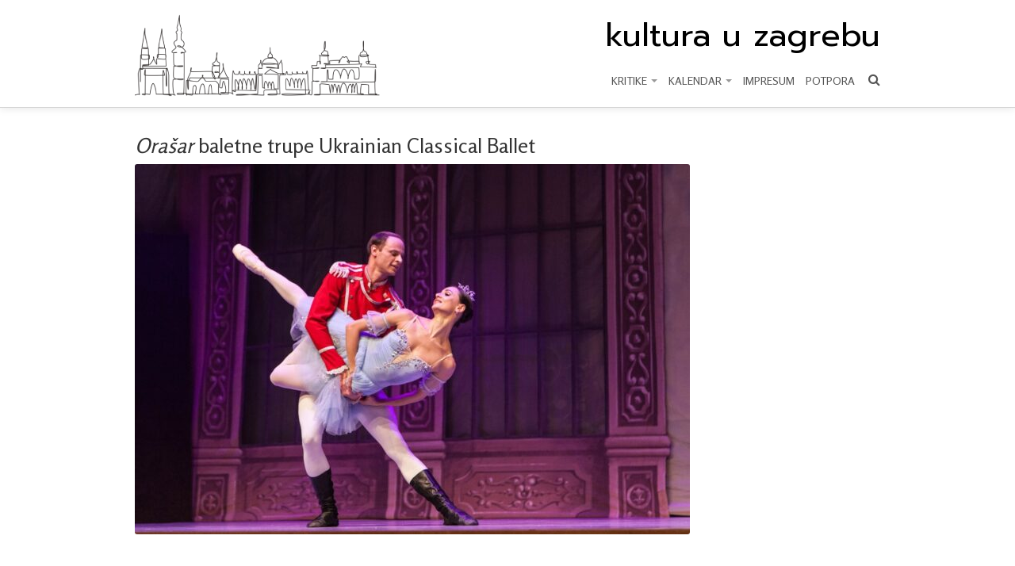

--- FILE ---
content_type: text/html; charset=UTF-8
request_url: https://www.kulturauzagrebu.hr/raspored-izvedbi/orasar-baletne-trupe-ukrainian-classical-ballet-2/
body_size: 25995
content:

<!DOCTYPE html>
<head>
	<meta charset="utf-8">
	

	<meta name="HandheldFriendly" content="True">
	<meta name="MobileOptimized" content="320">
	<meta name="viewport" content="width=device-width, initial-scale=1, minimal-ui">
	<meta http-equiv="cleartype" content="on">

	<!-- HTML5 shim, for IE6-8 support of HTML5 elements -->
	<!--[if lt IE 9]>
	  <script src="https://www.kulturauzagrebu.hr/wp-content/themes/kulturauzagrebu/assets/vendor/html5shiv.js" type="text/javascript"></script>
	  <link rel="stylesheet" type="text/css" media="all" href="https://www.kulturauzagrebu.hr/wp-content/themes/kulturauzagrebu/css/ie.css" />
	<![endif]-->

	<!-- Fonts -->
	<link href="https://fonts.googleapis.com/css?family=Prompt|Rosario:400,500,600&display=swap&subset=latin,latin-ext" rel="stylesheet">

	<!-- Styles -->
	<link rel="stylesheet" type="text/css" media="all" href="https://www.kulturauzagrebu.hr/wp-content/themes/kulturauzagrebu/style.css?v=2" />
	<link rel="stylesheet" type="text/css" media="all" href="https://www.kulturauzagrebu.hr/wp-content/themes/kulturauzagrebu/assets/css/owl.carousel.min.css" />
	<link rel="stylesheet" type="text/css" media="all" href="https://www.kulturauzagrebu.hr/wp-content/themes/kulturauzagrebu/assets/css/owl.theme.default.min.css" />

	
	<!-- Fav and touch icons -->
	
	<meta name='robots' content='index, follow, max-image-preview:large, max-snippet:-1, max-video-preview:-1' />
	<style>img:is([sizes="auto" i], [sizes^="auto," i]) { contain-intrinsic-size: 3000px 1500px }</style>
	
	<!-- This site is optimized with the Yoast SEO plugin v26.3 - https://yoast.com/wordpress/plugins/seo/ -->
	<title>Orašar baletne trupe Ukrainian Classical Ballet - Kultura u Zagrebu</title>
	<link rel="canonical" href="https://www.kulturauzagrebu.hr/?post_type=raspored&p=4894" />
	<meta property="og:locale" content="hr_HR" />
	<meta property="og:type" content="article" />
	<meta property="og:title" content="Orašar baletne trupe Ukrainian Classical Ballet - Kultura u Zagrebu" />
	<meta property="og:url" content="https://www.kulturauzagrebu.hr/?post_type=raspored&amp;p=4894" />
	<meta property="og:site_name" content="Kultura u Zagrebu" />
	<meta property="article:publisher" content="https://www.facebook.com/kulturauzagrebu" />
	<meta property="article:modified_time" content="2024-10-06T07:51:22+00:00" />
	<meta property="og:image" content="https://www.kulturauzagrebu.hr/wp-content/uploads/2021/11/Orasar-Lisinski.jpg" />
	<meta property="og:image:width" content="1000" />
	<meta property="og:image:height" content="667" />
	<meta property="og:image:type" content="image/jpeg" />
	<meta name="twitter:card" content="summary_large_image" />
	<script type="application/ld+json" class="yoast-schema-graph">{"@context":"https://schema.org","@graph":[{"@type":"WebPage","@id":"https://www.kulturauzagrebu.hr/?post_type=raspored&p=4894","url":"https://www.kulturauzagrebu.hr/?post_type=raspored&p=4894","name":"Orašar baletne trupe Ukrainian Classical Ballet - Kultura u Zagrebu","isPartOf":{"@id":"https://www.kulturauzagrebu.hr/#website"},"primaryImageOfPage":{"@id":"https://www.kulturauzagrebu.hr/?post_type=raspored&p=4894#primaryimage"},"image":{"@id":"https://www.kulturauzagrebu.hr/?post_type=raspored&p=4894#primaryimage"},"thumbnailUrl":"https://www.kulturauzagrebu.hr/wp-content/uploads/2021/11/Orasar-Lisinski.jpg","datePublished":"2021-12-06T09:05:13+00:00","dateModified":"2024-10-06T07:51:22+00:00","breadcrumb":{"@id":"https://www.kulturauzagrebu.hr/?post_type=raspored&p=4894#breadcrumb"},"inLanguage":"hr","potentialAction":[{"@type":"ReadAction","target":["https://www.kulturauzagrebu.hr/?post_type=raspored&p=4894"]}]},{"@type":"ImageObject","inLanguage":"hr","@id":"https://www.kulturauzagrebu.hr/?post_type=raspored&p=4894#primaryimage","url":"https://www.kulturauzagrebu.hr/wp-content/uploads/2021/11/Orasar-Lisinski.jpg","contentUrl":"https://www.kulturauzagrebu.hr/wp-content/uploads/2021/11/Orasar-Lisinski.jpg","width":1000,"height":667},{"@type":"BreadcrumbList","@id":"https://www.kulturauzagrebu.hr/?post_type=raspored&p=4894#breadcrumb","itemListElement":[{"@type":"ListItem","position":1,"name":"Početna stranica","item":"https://www.kulturauzagrebu.hr/"},{"@type":"ListItem","position":2,"name":"Raspored","item":"https://www.kulturauzagrebu.hr/raspored-izvedbi/"},{"@type":"ListItem","position":3,"name":"Orašar baletne trupe Ukrainian Classical Ballet"}]},{"@type":"WebSite","@id":"https://www.kulturauzagrebu.hr/#website","url":"https://www.kulturauzagrebu.hr/","name":"Kultura u Zagrebu","description":"","potentialAction":[{"@type":"SearchAction","target":{"@type":"EntryPoint","urlTemplate":"https://www.kulturauzagrebu.hr/?s={search_term_string}"},"query-input":{"@type":"PropertyValueSpecification","valueRequired":true,"valueName":"search_term_string"}}],"inLanguage":"hr"}]}</script>
	<!-- / Yoast SEO plugin. -->


<link rel='stylesheet' id='wp-block-library-css' href='https://www.kulturauzagrebu.hr/wp-includes/css/dist/block-library/style.min.css?ver=6.8.3' type='text/css' media='all' />
<style id='classic-theme-styles-inline-css' type='text/css'>
/*! This file is auto-generated */
.wp-block-button__link{color:#fff;background-color:#32373c;border-radius:9999px;box-shadow:none;text-decoration:none;padding:calc(.667em + 2px) calc(1.333em + 2px);font-size:1.125em}.wp-block-file__button{background:#32373c;color:#fff;text-decoration:none}
</style>
<style id='global-styles-inline-css' type='text/css'>
:root{--wp--preset--aspect-ratio--square: 1;--wp--preset--aspect-ratio--4-3: 4/3;--wp--preset--aspect-ratio--3-4: 3/4;--wp--preset--aspect-ratio--3-2: 3/2;--wp--preset--aspect-ratio--2-3: 2/3;--wp--preset--aspect-ratio--16-9: 16/9;--wp--preset--aspect-ratio--9-16: 9/16;--wp--preset--color--black: #000000;--wp--preset--color--cyan-bluish-gray: #abb8c3;--wp--preset--color--white: #ffffff;--wp--preset--color--pale-pink: #f78da7;--wp--preset--color--vivid-red: #cf2e2e;--wp--preset--color--luminous-vivid-orange: #ff6900;--wp--preset--color--luminous-vivid-amber: #fcb900;--wp--preset--color--light-green-cyan: #7bdcb5;--wp--preset--color--vivid-green-cyan: #00d084;--wp--preset--color--pale-cyan-blue: #8ed1fc;--wp--preset--color--vivid-cyan-blue: #0693e3;--wp--preset--color--vivid-purple: #9b51e0;--wp--preset--gradient--vivid-cyan-blue-to-vivid-purple: linear-gradient(135deg,rgba(6,147,227,1) 0%,rgb(155,81,224) 100%);--wp--preset--gradient--light-green-cyan-to-vivid-green-cyan: linear-gradient(135deg,rgb(122,220,180) 0%,rgb(0,208,130) 100%);--wp--preset--gradient--luminous-vivid-amber-to-luminous-vivid-orange: linear-gradient(135deg,rgba(252,185,0,1) 0%,rgba(255,105,0,1) 100%);--wp--preset--gradient--luminous-vivid-orange-to-vivid-red: linear-gradient(135deg,rgba(255,105,0,1) 0%,rgb(207,46,46) 100%);--wp--preset--gradient--very-light-gray-to-cyan-bluish-gray: linear-gradient(135deg,rgb(238,238,238) 0%,rgb(169,184,195) 100%);--wp--preset--gradient--cool-to-warm-spectrum: linear-gradient(135deg,rgb(74,234,220) 0%,rgb(151,120,209) 20%,rgb(207,42,186) 40%,rgb(238,44,130) 60%,rgb(251,105,98) 80%,rgb(254,248,76) 100%);--wp--preset--gradient--blush-light-purple: linear-gradient(135deg,rgb(255,206,236) 0%,rgb(152,150,240) 100%);--wp--preset--gradient--blush-bordeaux: linear-gradient(135deg,rgb(254,205,165) 0%,rgb(254,45,45) 50%,rgb(107,0,62) 100%);--wp--preset--gradient--luminous-dusk: linear-gradient(135deg,rgb(255,203,112) 0%,rgb(199,81,192) 50%,rgb(65,88,208) 100%);--wp--preset--gradient--pale-ocean: linear-gradient(135deg,rgb(255,245,203) 0%,rgb(182,227,212) 50%,rgb(51,167,181) 100%);--wp--preset--gradient--electric-grass: linear-gradient(135deg,rgb(202,248,128) 0%,rgb(113,206,126) 100%);--wp--preset--gradient--midnight: linear-gradient(135deg,rgb(2,3,129) 0%,rgb(40,116,252) 100%);--wp--preset--font-size--small: 13px;--wp--preset--font-size--medium: 20px;--wp--preset--font-size--large: 36px;--wp--preset--font-size--x-large: 42px;--wp--preset--spacing--20: 0.44rem;--wp--preset--spacing--30: 0.67rem;--wp--preset--spacing--40: 1rem;--wp--preset--spacing--50: 1.5rem;--wp--preset--spacing--60: 2.25rem;--wp--preset--spacing--70: 3.38rem;--wp--preset--spacing--80: 5.06rem;--wp--preset--shadow--natural: 6px 6px 9px rgba(0, 0, 0, 0.2);--wp--preset--shadow--deep: 12px 12px 50px rgba(0, 0, 0, 0.4);--wp--preset--shadow--sharp: 6px 6px 0px rgba(0, 0, 0, 0.2);--wp--preset--shadow--outlined: 6px 6px 0px -3px rgba(255, 255, 255, 1), 6px 6px rgba(0, 0, 0, 1);--wp--preset--shadow--crisp: 6px 6px 0px rgba(0, 0, 0, 1);}:where(.is-layout-flex){gap: 0.5em;}:where(.is-layout-grid){gap: 0.5em;}body .is-layout-flex{display: flex;}.is-layout-flex{flex-wrap: wrap;align-items: center;}.is-layout-flex > :is(*, div){margin: 0;}body .is-layout-grid{display: grid;}.is-layout-grid > :is(*, div){margin: 0;}:where(.wp-block-columns.is-layout-flex){gap: 2em;}:where(.wp-block-columns.is-layout-grid){gap: 2em;}:where(.wp-block-post-template.is-layout-flex){gap: 1.25em;}:where(.wp-block-post-template.is-layout-grid){gap: 1.25em;}.has-black-color{color: var(--wp--preset--color--black) !important;}.has-cyan-bluish-gray-color{color: var(--wp--preset--color--cyan-bluish-gray) !important;}.has-white-color{color: var(--wp--preset--color--white) !important;}.has-pale-pink-color{color: var(--wp--preset--color--pale-pink) !important;}.has-vivid-red-color{color: var(--wp--preset--color--vivid-red) !important;}.has-luminous-vivid-orange-color{color: var(--wp--preset--color--luminous-vivid-orange) !important;}.has-luminous-vivid-amber-color{color: var(--wp--preset--color--luminous-vivid-amber) !important;}.has-light-green-cyan-color{color: var(--wp--preset--color--light-green-cyan) !important;}.has-vivid-green-cyan-color{color: var(--wp--preset--color--vivid-green-cyan) !important;}.has-pale-cyan-blue-color{color: var(--wp--preset--color--pale-cyan-blue) !important;}.has-vivid-cyan-blue-color{color: var(--wp--preset--color--vivid-cyan-blue) !important;}.has-vivid-purple-color{color: var(--wp--preset--color--vivid-purple) !important;}.has-black-background-color{background-color: var(--wp--preset--color--black) !important;}.has-cyan-bluish-gray-background-color{background-color: var(--wp--preset--color--cyan-bluish-gray) !important;}.has-white-background-color{background-color: var(--wp--preset--color--white) !important;}.has-pale-pink-background-color{background-color: var(--wp--preset--color--pale-pink) !important;}.has-vivid-red-background-color{background-color: var(--wp--preset--color--vivid-red) !important;}.has-luminous-vivid-orange-background-color{background-color: var(--wp--preset--color--luminous-vivid-orange) !important;}.has-luminous-vivid-amber-background-color{background-color: var(--wp--preset--color--luminous-vivid-amber) !important;}.has-light-green-cyan-background-color{background-color: var(--wp--preset--color--light-green-cyan) !important;}.has-vivid-green-cyan-background-color{background-color: var(--wp--preset--color--vivid-green-cyan) !important;}.has-pale-cyan-blue-background-color{background-color: var(--wp--preset--color--pale-cyan-blue) !important;}.has-vivid-cyan-blue-background-color{background-color: var(--wp--preset--color--vivid-cyan-blue) !important;}.has-vivid-purple-background-color{background-color: var(--wp--preset--color--vivid-purple) !important;}.has-black-border-color{border-color: var(--wp--preset--color--black) !important;}.has-cyan-bluish-gray-border-color{border-color: var(--wp--preset--color--cyan-bluish-gray) !important;}.has-white-border-color{border-color: var(--wp--preset--color--white) !important;}.has-pale-pink-border-color{border-color: var(--wp--preset--color--pale-pink) !important;}.has-vivid-red-border-color{border-color: var(--wp--preset--color--vivid-red) !important;}.has-luminous-vivid-orange-border-color{border-color: var(--wp--preset--color--luminous-vivid-orange) !important;}.has-luminous-vivid-amber-border-color{border-color: var(--wp--preset--color--luminous-vivid-amber) !important;}.has-light-green-cyan-border-color{border-color: var(--wp--preset--color--light-green-cyan) !important;}.has-vivid-green-cyan-border-color{border-color: var(--wp--preset--color--vivid-green-cyan) !important;}.has-pale-cyan-blue-border-color{border-color: var(--wp--preset--color--pale-cyan-blue) !important;}.has-vivid-cyan-blue-border-color{border-color: var(--wp--preset--color--vivid-cyan-blue) !important;}.has-vivid-purple-border-color{border-color: var(--wp--preset--color--vivid-purple) !important;}.has-vivid-cyan-blue-to-vivid-purple-gradient-background{background: var(--wp--preset--gradient--vivid-cyan-blue-to-vivid-purple) !important;}.has-light-green-cyan-to-vivid-green-cyan-gradient-background{background: var(--wp--preset--gradient--light-green-cyan-to-vivid-green-cyan) !important;}.has-luminous-vivid-amber-to-luminous-vivid-orange-gradient-background{background: var(--wp--preset--gradient--luminous-vivid-amber-to-luminous-vivid-orange) !important;}.has-luminous-vivid-orange-to-vivid-red-gradient-background{background: var(--wp--preset--gradient--luminous-vivid-orange-to-vivid-red) !important;}.has-very-light-gray-to-cyan-bluish-gray-gradient-background{background: var(--wp--preset--gradient--very-light-gray-to-cyan-bluish-gray) !important;}.has-cool-to-warm-spectrum-gradient-background{background: var(--wp--preset--gradient--cool-to-warm-spectrum) !important;}.has-blush-light-purple-gradient-background{background: var(--wp--preset--gradient--blush-light-purple) !important;}.has-blush-bordeaux-gradient-background{background: var(--wp--preset--gradient--blush-bordeaux) !important;}.has-luminous-dusk-gradient-background{background: var(--wp--preset--gradient--luminous-dusk) !important;}.has-pale-ocean-gradient-background{background: var(--wp--preset--gradient--pale-ocean) !important;}.has-electric-grass-gradient-background{background: var(--wp--preset--gradient--electric-grass) !important;}.has-midnight-gradient-background{background: var(--wp--preset--gradient--midnight) !important;}.has-small-font-size{font-size: var(--wp--preset--font-size--small) !important;}.has-medium-font-size{font-size: var(--wp--preset--font-size--medium) !important;}.has-large-font-size{font-size: var(--wp--preset--font-size--large) !important;}.has-x-large-font-size{font-size: var(--wp--preset--font-size--x-large) !important;}
:where(.wp-block-post-template.is-layout-flex){gap: 1.25em;}:where(.wp-block-post-template.is-layout-grid){gap: 1.25em;}
:where(.wp-block-columns.is-layout-flex){gap: 2em;}:where(.wp-block-columns.is-layout-grid){gap: 2em;}
:root :where(.wp-block-pullquote){font-size: 1.5em;line-height: 1.6;}
</style>
<link rel='stylesheet' id='responsive-lightbox-swipebox-css' href='https://www.kulturauzagrebu.hr/wp-content/plugins/responsive-lightbox/assets/swipebox/swipebox.min.css?ver=2.4.7' type='text/css' media='all' />
<link rel='stylesheet' id='wp-pagenavi-css' href='https://www.kulturauzagrebu.hr/wp-content/plugins/wp-pagenavi/pagenavi-css.css?ver=2.70' type='text/css' media='all' />
<script type="text/javascript" src="https://www.kulturauzagrebu.hr/wp-includes/js/jquery/jquery.min.js?ver=3.7.1" id="jquery-core-js"></script>
<script type="text/javascript" src="https://www.kulturauzagrebu.hr/wp-includes/js/jquery/jquery-migrate.min.js?ver=3.4.1" id="jquery-migrate-js"></script>
<script type="text/javascript" src="https://www.kulturauzagrebu.hr/wp-content/plugins/responsive-lightbox/assets/swipebox/jquery.swipebox.min.js?ver=2.4.7" id="responsive-lightbox-swipebox-js"></script>
<script type="text/javascript" src="https://www.kulturauzagrebu.hr/wp-includes/js/underscore.min.js?ver=1.13.7" id="underscore-js"></script>
<script type="text/javascript" src="https://www.kulturauzagrebu.hr/wp-content/plugins/responsive-lightbox/assets/infinitescroll/infinite-scroll.pkgd.min.js?ver=6.8.3" id="responsive-lightbox-infinite-scroll-js"></script>
<script type="text/javascript" id="responsive-lightbox-js-before">
/* <![CDATA[ */
var rlArgs = {"script":"swipebox","selector":"lightbox","customEvents":"","activeGalleries":true,"animation":true,"hideCloseButtonOnMobile":false,"removeBarsOnMobile":false,"hideBars":true,"hideBarsDelay":5000,"videoMaxWidth":1080,"useSVG":true,"loopAtEnd":false,"woocommerce_gallery":false,"ajaxurl":"https:\/\/www.kulturauzagrebu.hr\/wp-admin\/admin-ajax.php","nonce":"5b2e425fa6","preview":false,"postId":4894,"scriptExtension":false};
/* ]]> */
</script>
<script type="text/javascript" src="https://www.kulturauzagrebu.hr/wp-content/plugins/responsive-lightbox/js/front.js?ver=2.4.7" id="responsive-lightbox-js"></script>
<script type="text/javascript" src="https://www.kulturauzagrebu.hr/wp-content/themes/kulturauzagrebu/assets/js/owl.carousel.min.js?ver=6.8.3" id="owlcarousel-js"></script>
<script type="text/javascript" src="https://www.kulturauzagrebu.hr/wp-content/themes/kulturauzagrebu/assets/vendor/flexslider/jquery.flexslider-min.js?ver=6.8.3" id="flexslider-js"></script>
<script type="text/javascript" src="https://www.kulturauzagrebu.hr/wp-content/themes/kulturauzagrebu/assets/vendor/jquery.fitvids.js?ver=6.8.3" id="fitvids-js"></script>
<script type="text/javascript" src="https://www.kulturauzagrebu.hr/wp-content/themes/kulturauzagrebu/assets/vendor/bootstrap/js/bootstrap.min.js?ver=6.8.3" id="bootstrap-js"></script>
<script type="text/javascript" src="https://www.kulturauzagrebu.hr/wp-content/themes/kulturauzagrebu/assets/vendor/bootstrap/js/bootstrap-modal.js?ver=6.8.3" id="bootstrap-modal-js"></script>
<script type="text/javascript" src="https://www.kulturauzagrebu.hr/wp-content/themes/kulturauzagrebu/assets/js/jquery.scrollUp.min.js?ver=6.8.3" id="scrollup-js"></script>
<script type="text/javascript" src="https://www.kulturauzagrebu.hr/wp-content/themes/kulturauzagrebu/assets/js/init.js?ver=6.8.3" id="init-js"></script>
<link rel="https://api.w.org/" href="https://www.kulturauzagrebu.hr/wp-json/" /><link rel="EditURI" type="application/rsd+xml" title="RSD" href="https://www.kulturauzagrebu.hr/xmlrpc.php?rsd" />
<link rel='shortlink' href='https://www.kulturauzagrebu.hr/?p=4894' />
<link rel="alternate" title="oEmbed (JSON)" type="application/json+oembed" href="https://www.kulturauzagrebu.hr/wp-json/oembed/1.0/embed?url=https%3A%2F%2Fwww.kulturauzagrebu.hr%2Fraspored-izvedbi%2Forasar-baletne-trupe-ukrainian-classical-ballet-2%2F" />
<link rel="alternate" title="oEmbed (XML)" type="text/xml+oembed" href="https://www.kulturauzagrebu.hr/wp-json/oembed/1.0/embed?url=https%3A%2F%2Fwww.kulturauzagrebu.hr%2Fraspored-izvedbi%2Forasar-baletne-trupe-ukrainian-classical-ballet-2%2F&#038;format=xml" />
	<script>
		(function(i,s,o,g,r,a,m){i['GoogleAnalyticsObject']=r;i[r]=i[r]||function(){
		(i[r].q=i[r].q||[]).push(arguments)},i[r].l=1*new Date();a=s.createElement(o),
		m=s.getElementsByTagName(o)[0];a.async=1;a.src=g;m.parentNode.insertBefore(a,m)
		})(window,document,'script','https://www.google-analytics.com/analytics.js','ga');

		ga('create', 'UA-102167532-1', 'auto');
		ga('send', 'pageview');
	</script>
</head>

<body class="wp-singular raspored-template-default single single-raspored postid-4894 wp-theme-kulturauzagrebu">

	<header class="navbar navbar-inverse navbar-static-top">
		<div class="navbar-inner">
			<div class="container">

				<!-- Collapable buttons -->
				<button type="button" class="btn btn-navbar" data-toggle="collapse" data-target=".nav-collapse"><i class="icon-tasks"></i></button>

				<!-- Logo -->
				<div id="logo">
					<a href="/"><img src="https://www.kulturauzagrebu.hr/wp-content/themes/kulturauzagrebu/assets/img/zagreb2.png" alt="Kultura u Zagrebu"></a>
				</div>

				<div id="logo-text-mobile" style="position: absolute; top: 20px; left: 40px;">
					<a href="/" style="color: #000;">kultura u zagrebu</a>
				</div>

				<!-- Navigation -->
				<div class="nav-collapse collapse">
					<a href="/" id="logo-text">kultura u zagrebu</a>
					
					<!-- Main nav -->
					<nav id="main-nav">
						<ul id="menu-main" class="nav"><li id="menu-item-14557" class="menu-item menu-item-type-custom menu-item-object-custom menu-item-has-children menu-item-14557 dropdown"><a title="KRITIKE" href="#" data-toggle="dropdown" class="dropdown-toggle">KRITIKE <span class="caret"></span></a>
<ul role="menu" class=" dropdown-menu">
	<li id="menu-item-14560" class="menu-item menu-item-type-post_type menu-item-object-page menu-item-14560"><a title="Hrvatska književnost" href="https://www.kulturauzagrebu.hr/hrvatska-knjizevnost/">Hrvatska književnost</a></li>
	<li id="menu-item-14562" class="menu-item menu-item-type-post_type menu-item-object-page menu-item-14562"><a title="Publicistika, monografije i svjetska književnost" href="https://www.kulturauzagrebu.hr/publicistika-monografije-i-svjetska-knjizevnost/">Publicistika, monografije i svjetska književnost</a></li>
	<li id="menu-item-14563" class="menu-item menu-item-type-post_type menu-item-object-page menu-item-14563"><a title="Likovne umjetnosti" href="https://www.kulturauzagrebu.hr/likovne-umjetnosti/">Likovne umjetnosti</a></li>
</ul>
</li>
<li id="menu-item-14558" class="menu-item menu-item-type-custom menu-item-object-custom menu-item-has-children menu-item-14558 dropdown"><a title="KALENDAR" href="#" data-toggle="dropdown" class="dropdown-toggle">KALENDAR <span class="caret"></span></a>
<ul role="menu" class=" dropdown-menu">
	<li id="menu-item-15274" class="menu-item menu-item-type-custom menu-item-object-custom menu-item-15274"><a title="Sve kategorije" href="/kalendar/">Sve kategorije</a></li>
	<li id="menu-item-15244" class="menu-item menu-item-type-custom menu-item-object-custom menu-item-15244"><a title="Kazalište" href="/kalendar/?kategorija=kazaliste">Kazalište</a></li>
	<li id="menu-item-15245" class="menu-item menu-item-type-custom menu-item-object-custom menu-item-15245"><a title="Ples" href="/kalendar/?kategorija=ples">Ples</a></li>
	<li id="menu-item-15246" class="menu-item menu-item-type-custom menu-item-object-custom menu-item-15246"><a title="Opera" href="/kalendar/?kategorija=opera">Opera</a></li>
	<li id="menu-item-15247" class="menu-item menu-item-type-custom menu-item-object-custom menu-item-15247"><a title="Glazba" href="/kalendar/?kategorija=glazba">Glazba</a></li>
	<li id="menu-item-15248" class="menu-item menu-item-type-custom menu-item-object-custom menu-item-15248"><a title="Izložbe" href="/kalendar/?kategorija=izlozbe">Izložbe</a></li>
	<li id="menu-item-15249" class="menu-item menu-item-type-custom menu-item-object-custom menu-item-15249"><a title="Film" href="/kalendar/?kategorija=film">Film</a></li>
	<li id="menu-item-15250" class="menu-item menu-item-type-custom menu-item-object-custom menu-item-15250"><a title="Knjige" href="/kalendar/?kategorija=knjige">Knjige</a></li>
	<li id="menu-item-15251" class="menu-item menu-item-type-custom menu-item-object-custom menu-item-15251"><a title="Festivali" href="/kalendar/?kategorija=festivali">Festivali</a></li>
</ul>
</li>
<li id="menu-item-153" class="menu-item menu-item-type-post_type menu-item-object-page menu-item-153"><a title="Impresum" href="https://www.kulturauzagrebu.hr/o-nama/">Impresum</a></li>
<li id="menu-item-14579" class="menu-item menu-item-type-post_type menu-item-object-page menu-item-14579"><a title="Potpora" href="https://www.kulturauzagrebu.hr/potpora/">Potpora</a></li>
</ul>						<!-- Search -->
						<div id="search">
							<form action="https://www.kulturauzagrebu.hr/" method="get"  id="search_form"  class="navbar-search">
								<span class="input-append">
									<input type="text" class="input-small" data-provide="typeahead" name="s"  placeholder="Pretraživanje" required>
									<button class="btn btn-small"><i class="icon-search"></i></button>
								</span>
							</form>
						</div>
						<div class="search-icon">
							<i class="icon-search"></i>
						</div>

					</nav>
				</div>
			</div>
		</div>
	</header>

<section class="container">
	
	<div class="row">
		<div class="span9">
					<h2><em>Orašar</em> baletne trupe Ukrainian Classical Ballet</h2>
			<article>
									<figure><a href="https://www.kulturauzagrebu.hr/wp-content/uploads/2021/11/Orasar-Lisinski.jpg" data-rel="lightbox-gallery"><img src="https://www.kulturauzagrebu.hr/wp-content/uploads/2021/11/Orasar-Lisinski-700x467.jpg" class="attachment-img-700 size-img-700 wp-post-image" alt="" decoding="async" fetchpriority="high" srcset="https://www.kulturauzagrebu.hr/wp-content/uploads/2021/11/Orasar-Lisinski-700x467.jpg 700w, https://www.kulturauzagrebu.hr/wp-content/uploads/2021/11/Orasar-Lisinski-300x200.jpg 300w, https://www.kulturauzagrebu.hr/wp-content/uploads/2021/11/Orasar-Lisinski-768x512.jpg 768w, https://www.kulturauzagrebu.hr/wp-content/uploads/2021/11/Orasar-Lisinski-270x180.jpg 270w, https://www.kulturauzagrebu.hr/wp-content/uploads/2021/11/Orasar-Lisinski-430x286.jpg 430w, https://www.kulturauzagrebu.hr/wp-content/uploads/2021/11/Orasar-Lisinski.jpg 1000w" sizes="(max-width: 700px) 100vw, 700px" /></a></figure>
											</article>
				</div>
		<div class="span3">
			<ul style="margin-left: 0; list-style-type: none; font-size: 12px;">
							</ul>
		</div>
	</div>

	<footer>
		<hr>
		<div class="row">
			<div class="span3">
							</div>

			<div class="span4" style="float: right; text-align: right;">
				<!--<p><small><a href="#">Naslovna</a> | <a href="#">Uvjeti korištenja</a></small></p>-->
				&copy; 2025 Kultura u Zagrebu<br></small></p>
			</div>
		</div>
	</footer>
	<a href="#" class="scroll-to-top"><span class="icon-arrow-up"></span></a>
</section>

<script type="speculationrules">
{"prefetch":[{"source":"document","where":{"and":[{"href_matches":"\/*"},{"not":{"href_matches":["\/wp-*.php","\/wp-admin\/*","\/wp-content\/uploads\/*","\/wp-content\/*","\/wp-content\/plugins\/*","\/wp-content\/themes\/kulturauzagrebu\/*","\/*\\?(.+)"]}},{"not":{"selector_matches":"a[rel~=\"nofollow\"]"}},{"not":{"selector_matches":".no-prefetch, .no-prefetch a"}}]},"eagerness":"conservative"}]}
</script>
</body>
</html>


--- FILE ---
content_type: text/css
request_url: https://www.kulturauzagrebu.hr/wp-content/themes/kulturauzagrebu/assets/css/custom.css?v=6
body_size: 21002
content:
/* ------------------------------------------------------------
  Default
---------------------------------------------------------------- */
body p, .text {
    font-size: 13px;
    line-height: 18px;
    font-family: 'Rosario', sans-serif;
}
h1, h2, h3, h4, h5 {
    line-height: 1em;
    margin-bottom: 10px;
    margin-top: 0;
    font-family: 'Rosario', sans-serif;
}
h1 {
    font-size: 2.4285714286em;
    /* 34px/14px = 2.7142857143 */
    margin-bottom: 15px;
}
h1 a {
    text-decoration: underline;
}
h1>em {
    font-size: 20px;
}
h2 {
    font-size: 2em;
    /* 28px/14px = 2 */
}
h3 {
    font-size: 1.7142857143em;
    /* 24px/14px = 1.7142857143 */
}
h4 {
    font-size: 1.2857142857em;
    /* 18px/14px = 1.2857142857 */
}
h5 {
    font-size: 1.1428571429em;
    /* 16px/14px = 1.1428571429 */
}
a {
    color: #8B4513;
}
h2 a {
    color: #8B4513;
}
h3 a {
    color: #8B4513;
}
form {
    margin-bottom: 0;
}
address {
    margin-bottom: 0;
}
a:hover {
    color: #000;
}
.navbar-inverse .navbar-inner {
    background-color:#fff;
}
.navbar-inverse .brand, .navbar-inverse .nav > li > a {
    color: #555;
}
.navbar-inverse .brand, .navbar-inverse .nav > li > a:hover {
    color: #000;
}
/* ------------------------------------------------------------
  Search
---------------------------------------------------------------- */
 .navbar-search .input-small {
    margin: 0 auto;
    height: 12px;
    line-height: 12px;
    font-size: 11px;
}
.navbar-search .btn-small {
    line-height: 16px;
}
#search .lang-link {
    margin: 5px 10px 0 10px;
    font-size: 11px;
    color: #AAA;
    display: block;
    float: left
}
/* ------------------------------------------------------------
  News stories
---------------------------------------------------------------- */
 header p.lead {
    margin-bottom: 5px;
}
article h2 {
    font-size: 1.7142857143em;
    /* 24px/14px = 1.7142857143 */
    margin-bottom: 10px;
}
article h3 {
    font-size: 1.2857142857em;
    /* 18px/14px = 1.2857142857 */
    margin-bottom: 10px;
    line-height: 18px;
}
article h4 {
    font-size: 1.1428571429em;
    /* 16px/14px = 1.1428571429 */
    margin-bottom: 10px;
}
article h5 {
    font-size: 1em;
    /* 14px */
    margin-bottom: 0;
}
article time {
    display: block;
    margin-bottom: 5px;
}
/* ------------------------------------------------------------
  Carousel
---------------------------------------------------------------- */
 .flexslider h2 {
    margin-bottom: 0;
}
.flexslider img {
    margin-bottom: 0;
}
/* ------------------------------------------------------------
  Modal window
---------------------------------------------------------------- */

/*
.modal {
  width: 640px;
  margin-left: -320px;
}
.modal-body {
    max-height: 480px;
}
*/

/* ------------------------------------------------------------
  Footer
---------------------------------------------------------------- */
 footer {
    margin-top: 40px;
    margin-bottom: 40px;
}
/* ------------------------------------------------------------
  Desktop and above
---------------------------------------------------------------- */
 @media (min-width: 980px) {
    #logo {
        float: left;
        margin-top: 15px;
        margin-bottom: 10px;
    }
    .navbar {
        margin-bottom: 15px !important;
    }
    #util-nav {
        float: right;
        font-size: 12px;
    }
    #util-nav .nav>li>a {
        padding: 10px;
    }
    #share-nav {
        clear: right;
        float: right;
    }
    #register-nav {
        clear: right;
        float: right;
        text-align: right;
    }
    #register-nav p {
        color: #eee;
        font-size: 24px;
        margin-bottom: 5px;
    }
    #register-nav .btn-group {
        text-align: left;
    }
    #main-nav {
        position: absolute;
        right: 0;
        top: 80px;
    }
    #main-nav .nav>li>a {
        padding: 12px 7px 12px 7px;
        font-family:'Open Sans', 'serif' !important;
        text-transform: uppercase;
        font-size: 14px;
    }
    #search {
        clear: right;
        float: right;
    }
}
/* ------------------------------------------------------------
  Sticky nav
---------------------------------------------------------------- */
 body.sticky {
    padding-top: 180px;
}
.sticky #logo {
    margin-top: 5px;
    margin-bottom: 10px;
}
.sticky #logo img {
    max-width: 60%;
}
.sticky #util-nav {
    display: none;
}
.sticky #share-nav {
    position: absolute;
    right: 0;
    top: 43px;
}
.sticky #search {
    position: absolute;
    top: 0;
    right: 0;
}
.sticky #register-nav {
    position: absolute;
    top: 0;
    right: 210px;
    width: 300px;
}
.sticky #register-nav .btn {
    padding: 4px 10px;
    font-size: 14px;
}
.sticky #register-nav p {
    float: left;
    font-size: 16px;
    margin: 10px 0 0 0;
}
.sticky #main-nav {
    position: absolute;
    top: 32px;
    margin-left: 230px;
}
.sticky #main-nav .nav>li>a {
    padding-left: 4px;
    padding-right: 4px;
    padding-bottom: 8px;
    font-size: 12px;
}
.sticky #logo-text {
    font-size:24px;
    left:230px;
    top:25px;
}
.sticky #logo-text span {
    font-size:24px;
}
.sticky #logo-text span:nth-child(2) {
    margin-right: -3px;
}
#home-slider {
    border:0;
    margin:-15px 0 30px;
}
#home-slider .slides {
    margin-top:-7px;
}
#home-slider .slides li {
    max-height:400px;
    overflow:hidden;
    position:relative;
}
#home-slider .flex-direction-nav .flex-next {
    background-position:100% 0;
    right:0;
}
#home-slider .flex-direction-nav .flex-prev {
    left:0;
}
#home-slider .flex-control-paging li a.flex-active {
    background:#00a850;
}
#home-slider .flex-control-nav {
    width:150px;
    text-align:left;
    display:none;
}
#home-slider .cnt-text-info {
    position:absolute;
    bottom:0;
    width:960px;
    left:0;
    right:0;
    margin:0 auto;
}
#home-slider .text-info {
    color:#fff;
    float:right;
    background:rgba(0, 0, 0, 0.16);
    -webkit-border-top-left-radius:5px;
    -webkit-border-top-right-radius:5px;
    -moz-border-radius-topleft:5px;
    -moz-border-radius-topright:5px;
    border-top-left-radius:5px;
    border-top-right-radius:5px;
    padding:15px;
}
#home-slider .text-info h2 a {
    color:#fff;
    font-size:20px;
}
#home-slider .lead {
    font-size:13px;
    margin:0 0 5px;
}
#home-slider h4 {
    font-size:15px;
    margin:0 0 5px;
}
.thumb, .wp-post-image {
    -webkit-border-radius:3px;
    -moz-border-radius:3px;
    border-radius:3px;
}
.raspored {
    list-style-type:none;
    margin:0 0 30px;
}
.raspored hr {
    margin: 10px 0;
}
.raspored li {
    margin:0 0 10px;
    position: relative;
}
#raspored .raspored li {
    margin:0;
}
.raspored h3 {
    margin:2px 0 4px;
}
#raspored h3 {
    margin: 0 0 2px;
}
.raspored .lead {
    font-size:13px;
    line-height:18px;
    margin:0;
}
#raspored .raspored .lead {
    height: 78px;
    overflow: hidden;
}
.raspored h4 {
    margin:0 0 7px!important;
}
.raspored h5 {
    margin:3px 0 7px;
}
.raspored .date {
    font-size:13px;
    color:#777;
    margin:-2px 0 3px!important;
    padding:0!important;
    float: left;
}
.raspored .ulaznice {
    font-size:13px;
    color:#777;
    margin:-2px 0 3px!important;
    padding:0!important;
    float: right;
}
#raspored {
    margin-bottom: 10px;
}
#raspored .span3 img {
    margin-bottom: 10px;
    margin-top: 10px;
}
.kupi-ulaznicu {
    position: absolute;
    right: 0;
    top: 28px;
}
#home .raspored li, #drama .raspored li {
    margin:0;
}
.title h2 {
    margin-left:20px;
}
.article-intro p {
    font-size:13px;
    line-height:18px;
    margin:0 0 5px;
}
.article-intro h3 {
    font-size:24px;
    text-shadow: 0px 0px 1px rgba(150, 149, 150, 0.76);
    margin:7px 0;
    line-height: 26px;
}
.article-list hr {
    margin:7px 0;
}
.article-list p {
    font-size:12px;
    line-height:17px;
    margin:0;
}
figure {
    margin: 0 0 10px 0;
    padding: 0;
}
figure img {
    -webkit-border-radius:3px;
    -moz-border-radius:3px;
    border-radius:3px;
}
.glazba a, .glazba {
    color:#DCA01E;
}
.izlozbe a, .izlozbe {
    color:#AAAFB4;
}
.film a, .film {
    color:#8B4513;
}
.knjiga a, .knjiga {
    color:#be9b7b;
}
.knjige a, .knjige {
    color:#be9b7b;
}
.kazaliste a, .kazaliste {
    color:#96141E;
}

#logo-text {
    font-family: 'Prompt', sans-serif;
    /*font-family: 'Cardo', serif;*/
    color:#000;
    font-size:40px;
    position:absolute;
    right:0;
    top:35px;
    text-shadow: 0px 0px 1px rgba(150, 149, 150, 0.76);
}
#logo-text span {
    font-size: 42px;
}
#logo-text span:nth-child(2) {
    margin-right: -7px;
}
#logo-text:hover {
    text-decoration:none;
}
.nav-tabs {
    border:none;
}
.nav-tabs > li > a {
    font-family:Marcellus, serif;
    border:none;
    text-transform: uppercase;
}
.nav-tabs .current-menu-item a {
    color:#8B4513;
    border:none;
}
.nav-tabs>.active>a, .nav-tabs>.active>a:hover, .nav-tabs>.active>a:focus {
    color:#8B4513;
    border:none;
}
.nav>li>a:hover, .nav>li>a:focus {
    text-decoration:none;
    background-color:transparent;
}
.nav-tabs>li>a, .nav-pills>li>a {
    padding-right:15px;
    margin-right:2px;
    line-height:14px;
    padding-left:0;
    color:#555;
}
.breadcrumb {
    font-family:Marcellus, serif;
    background-color:transparent;
    padding:5px 0;
}
.article-detail {
    margin-left:0;
}
.article-detail p {
    margin:0 0 10px;
}
h3 a, .foyer, .nav-tabs>li>a:hover {
    color:#000;
}
.drama a, .drama {
    color:#96141E;
}
#main-nav .first a, #menu-item-655 a {
    padding-left: 0 !important;
}
#main-nav .last a, #menu-item-675 a {
    padding-right: 0 !important;
}
.cnt-biografija {
    margin: 0 0 20px 0;
}
/* =WordPress Core
-------------------------------------------------------------- */
 .alignnone {
    margin: 5px 20px 20px 0;
}
.aligncenter, div.aligncenter {
    display: block;
    margin: 5px auto 5px auto;
}
.alignright {
    float:right;
    margin: 5px 0 20px 20px;
}
.alignleft {
    float: left;
    margin: 5px 20px 20px 0;
}
.aligncenter {
    display: block;
    margin: 5px auto 5px auto;
}
a img.alignright {
    float: right;
    margin: 5px 0 20px 20px;
}
a img.alignnone {
    margin: 5px 20px 20px 0;
}
a img.alignleft {
    float: left;
    margin: 5px 20px 20px 0;
}
a img.aligncenter {
    display: block;
    margin-left: auto;
    margin-right: auto
}
.wp-caption {
    background: #fff;
    border: 1px solid #f0f0f0;
    max-width: 96%;
    /* Image does not overflow the content area */
    padding: 5px 3px 10px;
    text-align: center;
    -webkit-border-radius:3px;
    -moz-border-radius:3px;
    border-radius:3px;
}
.wp-caption.alignnone {
    margin: 5px 20px 20px 0;
}
.wp-caption.alignleft {
    margin: 5px 20px 20px 0;
}
.wp-caption.alignright {
    margin: 5px 0 20px 20px;
}
.wp-caption img {
    border: 0 none;
    height: auto;
    margin: 0;
    max-width: 98.5%;
    padding: 0;
    width: auto;
}
.wp-caption p.wp-caption-text {
    font-size: 11px;
    line-height: 17px;
    margin: 0;
    padding: 0 4px 5px;
}
.modal-footer.suvenir {
    text-align: left !important;
}
.modal-footer.suvenir p {
    margin: 0;
    text-align: left;
    font-size: 12px;
}
#gallery-show {
    padding: 12px 10px 8px 10px;
    background: transparent;
    -webkit-border-radius:3px;
    -moz-border-radius:3px;
    border-radius:3px;
    margin-bottom: 30px !important;
}
#gallery-show .flex-control-nav, #raspored .flex-control-nav, .flexslider hr {
    display: none;
}
.gallery-item img {
    border: 0 !important;
    -webkit-border-radius: 3px;
    -moz-border-radius: 3px;
    border-radius: 3px;
}
.no-margin-left {
    margin-left: 0 !important;
}
.no-margin-l-b {
    margin-left: 0 !important;
    margin-bottom: 0 !important;
}
.no-margin-l-t-b {
    margin-left: 0 !important;
    margin-bottom: 0 !important;
    margin-top: 10px !important;
}
.pretplata-table td {
    font-size: 12px;
    text-align: center;
}
.pretplata-table th {
    font-size: 12px;
    text-align: center;
    color: #fff;
}
.thc1 {
    background: #918F8F !important;
    color: #FFF;
}
.thc2 {
    background: #EC1B24 !important;
    color: #FFF;
}
.thc3 {
    background: #F55C18 !important;
    color: #FFF;
}
.thc4 {
    background: #F9B10A !important;
    color: #FFF;
}
.thc5 {
    background: #921115 !important;
    color: #FFF;
}
.tc1 {
    border-bottom: 1px solid #918F8F !important;
}
.tc2 {
    border-bottom: 1px solid #EC1B24 !important;
}
.tc3 {
    border-bottom: 1px solid #F55C18 !important;
}
.tc4 {
    border-bottom: 1px solid #F9B10A !important;
}
.tc5 {
    border-bottom: 1px solid #921115 !important;
}
.pretplata-list ul {
    margin-left: 10px;
    font-size: 12px;
}
h3.sponsors {
    margin: 40px 0 20px 0;
}
.row.sponsors {
    margin-bottom: 25px;
}
.wp-pagenavi {
    margin: 20px 0 10px 0;
}
.wp-pagenavi a, .wp-pagenavi span {
    -webkit-border-radius:3px;
    -moz-border-radius:3px;
    border-radius:3px;
}

.navbar-fixed-top {
    -webkit-transform: translateZ(0);
}
.bglight {
    text-align: center;
}
table.table-price tr th {
    font-size: 14px;
    font-weight: normal;
    padding: 10px 0;
}
table.table-price th.empty {
    width: 5px;
    background-color: white;
}
tr.bglight td {
    padding: 10px 0;
    background: #F5F5F5;
}
table.table-price {
    margin-top: 20px;
}
table.table-discount {
    margin-top: 20px;
}
table.table-discount th {
    background-color: #A7C942;
    color: #FFF;
}
table.table-discount tr {
    background: #F5F5F5;
    padding: 10px 0;
}
table.table-discount h3 {
    padding-left: 10px;
}
.bgdark th {
    border: 1px solid gray;
}
table.table-workhour {
    padding: 10px 0;
    font-size: 14px;
    width: 100%;
    margin-top: 0 auto;
    background: #F5F5F5;
}
.autorski-tim { height: 189px; overflow: hidden; }

.gallery img {
    border: none !important;
    -webkit-border-radius: 5px;
    -moz-border-radius: 5px;
    border-radius: 5px;
}

.gallery .gallery-item {
    padding-right: 10px;
    margin-top: 0 !important;
}

.gallery-columns-2 .gallery-item {
    width: 49% !important;
}

.gallery-columns-3 .gallery-item {
    width: 32% !important;
}

.gallery-columns-6 .gallery-item {
    width: 15.4% !important;
}

.gallery-columns-2 .gallery-item:nth-of-type(2n) {
    padding-right: 0;
}

.gallery-columns-3 .gallery-item:nth-of-type(3n) {
    padding-right: 0;
}

.gallery-columns-6 .gallery-item:nth-of-type(6n) {
    padding-right: 0;
}


/* ------------------------------------------------------------
  Mobile to Desktop
---------------------------------------------------------------- */
 @media (max-width: 980px) {
    #logo-text-mobile {
       display: block !important;
    }

    .navbar .btn-navbar {
        margin-bottom: 10px;
    }

    .navbar-inverse .nav-collapse .nav>li>a, .navbar-inverse .nav-collapse .dropdown-menu a {
        color: #000;
    }
    #logo {
        display: none;
    }

    #logo {
        width: 150px;
        margin-top: 10px;
        margin-bottom: 10px;
    }
    #logo img {
        max-width: 40%;
    }
    .navbar {
        margin-bottom: 15px !important;
    }
    .btn-navbar {
        margin-top: 13px !important;
    }
    #logo-text {
        display: none;
    }
    #search .lang-link {
        float: none !important;
    }
    .navbar-search {
        float: none;
    }
    #main-nav .first a, #menu-item-655 a {
        padding-left: 15px !important;
    }
    #main-nav .nav > li > a {
        font-family:'Marcellus SC', 'serif' !important;
        text-shadow: 0;
        text-transform: uppercase;
    }
    .article-list .span3 a img {
        margin-bottom: 10px;
    }
    .title h2 {
        margin-left: 0;
    }
    .read-all {
        margin-bottom: 10px;
        display: inline-block;
    }
    .kupi-ulaznicu {
        top: 20px;
        right: 10px;
    }
    #search {
        top: 0;
        width: 100%;
        right: auto !important;
        display: block !important;
    }
    #menu-main {
        margin-top: 80px;
    }
    #search button {
        display: inline-block !important;
    }
    .search-icon {
        display: none;
    }
    .navbar-search .input-small {
        border-radius: 4px 0 0 4px !important;
    }
}
/* ------------------------------------------------------------
  Mobile only
---------------------------------------------------------------- */
 @media (max-width: 480px) {
    .raspored .date {
        float: none;
        margin: 25px 0 0 0 !important;
        display: block;
    }
    .raspored .ulaznice {
        float: none;
        margin: 0 !important;
    }
    .kupi-ulaznicu {
        position: relative;
        margin: 0;
        top:0;
        left: 0;
    }
    #raspored li .span3, #raspored li .lead p {
        display: none;
    }
    .fb_iframe_widget span {
        width: 320px !important;
    }
    .fb_iframe_widget iframe {
        width: 320px !important;
    }
    .homeslider {
        margin-right: -20px;
        margin-left: -20px;
    }
}

/* ------------------------------------------------------------
  New Custom CSS
---------------------------------------------------------------- */
#logo img {
    /*width: 100px;*/
}
.navbar-inverse .nav > li > a {
    text-shadow: none;
}
.navbar .nav>li>a {
    text-shadow: none;
}

.sticky #main-nav {
    top: 37px;
    margin-left: 227px;
    left: 0;
}

hr {
    border-top: 1px solid rgba(139, 69, 19, 0.18);
    border-bottom: none;
}
a, h2 a {
    color: #991414;
}
#logo-text {
    text-shadow: none;
    font-family: 'Prompt', sans-serif;
}
h1, h2, h3, h4, h5, h6, #main-nav .nav>li>a {
    font-weight: normal;
    font-family: 'Rosario', serif !important;
}
body p, .text {
    font-family: 'Rosario', sans-serif;
    font-size: 14px;
    line-height: 26px;
}
body {
    background-color: #FFF;
    font-family: 'Rosario', sans-serif;
}
.single article, .single article span, .single article p {
    font-family: 'Rosario', sans-serif !important;
    font-size: 14px;
}
.article-intro {
    /*float: right;*/
}
.article-intro p {
    line-height: 20px;
}
.article-intro h3 {
    text-shadow: none;
}
.article-list p {
    line-height: 20px;
}
.container {
    background-color: #fff;
    padding: 20px;
}
.navbar-inner .container {
    padding: 0 20px;
    background-color: #fff;
}
.navbar-inverse .navbar-inner {
    background-color: #ff;
}
#raspored {
    background-color: transparent;
}
#search button{
    height: 30px;
    width: 29px;
    background-image: none;
    background-color: #fbfbfb;
    border: none;
    border-left: none;
    color: #909090;
    display: none;
}
.navbar-search .input-small {
    margin: 0 auto;
    height: 22px;
    line-height: 12px;
    font-size: 11px;
    width: 150px;
    border: none;
    border-radius: 4px;
}
#menu-main {
    margin-right: 0;
}

/* Home slider */
#home-slider .cnt-text-info {
    width: auto;
}
#home-slider .text-info {
    padding: 5px 10px;
}
#home-slider .text-info h2, #home-slider .text-info .lead {
    margin-bottom: 0;
}
#home-slider .owl-prev, #home-slider .owl-next {
    position: absolute;
    top: 50%;
    color: #fff;
    font-size: 45px;
    margin-top: -23px;
}
#home-slider .owl-prev {
    left: 20px;
}
#home-slider .owl-next {
    right: 20px;
}
.homeslider {
    margin-bottom: -20px;
}
.search-icon {
    float: left;
    padding-top: 10px;
    font-size: 16px;
    margin-left: 10px;
    cursor: pointer;
    color: #555;
}
#search {
    position: absolute;
    right: 20px;
    display: none;
}
.sticky .search-icon {
    font-size: 14px;
    padding-top: 12px;
}
.sticky #search {
    right: 225px;
}

/* Pages content */

.nav-tabs>.active>a, .nav-tabs>.active>a:hover, .nav-tabs>.active>a:focus {
    background-color: transparent;
}
.javna-nabava td, .javna-nabava p {
    padding: 5px;
    line-height: 20px;
}

/* Image style */
#scrollUp {
    background-image: url("../img/top.png");
    bottom: 10px;
    right: 10px;
    width: 28px;    /* Width of image */
    height: 28px;   /* Height of image */
}

/* Scroll to top */
.scroll-to-top {
    width: 30px;
    height: 30px;
    position: fixed;
    bottom: 20px;
    right: 20px;
    display: none;
    color: #fff;
    background-color: rgba(0, 0, 0, 0.50);
    border-radius: 50%;
}
.scroll-to-top span {
    font-size: 16px;
    margin-left: 7px;
    margin-top: 6px;
}
.scroll-to-top span:focus {
    color: #fff;
    text-decoration: none;
}
.scroll-to-top:hover {
    color: #fff;
    text-decoration: none;
    background-color: rgba(0, 0, 0, 0.64);
}

/* Raspored arhiva */

.raspored-arhiva span {
    padding: 0 5px;

}
.raspored-arhiva a:last-child span {

}

.no-margin-all {
    margin: 0;
}

.lead p {
    line-height: 19px;
}


.page-template-template-raspored .no-margin-l-t-b, .page-template-template-raspored-vrsta .no-margin-l-t-b {
    margin-top: 0 !important;
}


#logo-text-mobile {
    display: none;
}

#logo-text-mobile a {
    font-size: 25px; font-family: 'Prompt', sans-serif; color: #000;
}

.home-short p {    
    line-height: 20px !important;
}